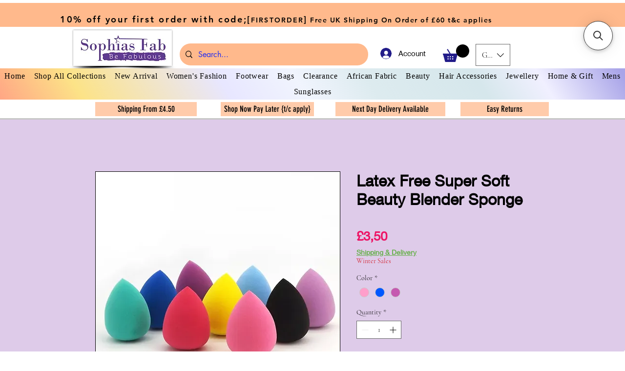

--- FILE ---
content_type: text/html; charset=utf-8
request_url: https://www.google.com/recaptcha/api2/aframe
body_size: 120
content:
<!DOCTYPE HTML><html><head><meta http-equiv="content-type" content="text/html; charset=UTF-8"></head><body><script nonce="6dOcfPrG2k445X6vjvtETg">/** Anti-fraud and anti-abuse applications only. See google.com/recaptcha */ try{var clients={'sodar':'https://pagead2.googlesyndication.com/pagead/sodar?'};window.addEventListener("message",function(a){try{if(a.source===window.parent){var b=JSON.parse(a.data);var c=clients[b['id']];if(c){var d=document.createElement('img');d.src=c+b['params']+'&rc='+(localStorage.getItem("rc::a")?sessionStorage.getItem("rc::b"):"");window.document.body.appendChild(d);sessionStorage.setItem("rc::e",parseInt(sessionStorage.getItem("rc::e")||0)+1);localStorage.setItem("rc::h",'1768807930065');}}}catch(b){}});window.parent.postMessage("_grecaptcha_ready", "*");}catch(b){}</script></body></html>

--- FILE ---
content_type: application/javascript
request_url: https://static.parastorage.com/services/editor-elements-library/dist/thunderbolt/rb_wixui.thunderbolt[CustomElementComponent_CustomElement].d40054d0.bundle.min.js
body_size: 6368
content:
!function(t,e){"object"==typeof exports&&"object"==typeof module?module.exports=e(require("react")):"function"==typeof define&&define.amd?define("rb_wixui.thunderbolt[CustomElementComponent_CustomElement]",["react"],e):"object"==typeof exports?exports["rb_wixui.thunderbolt[CustomElementComponent_CustomElement]"]=e(require("react")):t["rb_wixui.thunderbolt[CustomElementComponent_CustomElement]"]=e(t.React)}("undefined"!=typeof self?self:this,function(t){return function(){var e={"w1+p":function(t,e,r){var n=r("zoXB").FilterCSS,i=r("zoXB").getDefaultWhiteList,o=r("JUwi");function a(){return{a:["target","href","title"],abbr:["title"],address:[],area:["shape","coords","href","alt"],article:[],aside:[],audio:["autoplay","controls","crossorigin","loop","muted","preload","src"],b:[],bdi:["dir"],bdo:["dir"],big:[],blockquote:["cite"],br:[],caption:[],center:[],cite:[],code:[],col:["align","valign","span","width"],colgroup:["align","valign","span","width"],dd:[],del:["datetime"],details:["open"],div:[],dl:[],dt:[],em:[],figcaption:[],figure:[],font:["color","size","face"],footer:[],h1:[],h2:[],h3:[],h4:[],h5:[],h6:[],header:[],hr:[],i:[],img:["src","alt","title","width","height"],ins:["datetime"],li:[],mark:[],nav:[],ol:[],p:[],pre:[],s:[],section:[],small:[],span:[],sub:[],summary:[],sup:[],strong:[],strike:[],table:["width","border","align","valign"],tbody:["align","valign"],td:["width","rowspan","colspan","align","valign"],tfoot:["align","valign"],th:["width","rowspan","colspan","align","valign"],thead:["align","valign"],tr:["rowspan","align","valign"],tt:[],u:[],ul:[],video:["autoplay","controls","crossorigin","loop","muted","playsinline","poster","preload","src","height","width"]}}var s=new n;function l(t){return t.replace(c,"&lt;").replace(u,"&gt;")}var c=/</g,u=/>/g,f=/"/g,d=/&quot;/g,p=/&#([a-zA-Z0-9]*);?/gim,g=/&colon;?/gim,m=/&newline;?/gim,h=/((j\s*a\s*v\s*a|v\s*b|l\s*i\s*v\s*e)\s*s\s*c\s*r\s*i\s*p\s*t\s*|m\s*o\s*c\s*h\s*a):/gi,b=/e\s*x\s*p\s*r\s*e\s*s\s*s\s*i\s*o\s*n\s*\(.*/gi,v=/u\s*r\s*l\s*\(.*/gi;function w(t){return t.replace(f,"&quot;")}function y(t){return t.replace(d,'"')}function x(t){return t.replace(p,function(t,e){return"x"===e[0]||"X"===e[0]?String.fromCharCode(parseInt(e.substr(1),16)):String.fromCharCode(parseInt(e,10))})}function k(t){return t.replace(g,":").replace(m," ")}function A(t){for(var e="",r=0,n=t.length;r<n;r++)e+=t.charCodeAt(r)<32?" ":t.charAt(r);return o.trim(e)}function T(t){return t=A(t=k(t=x(t=y(t))))}function C(t){return t=l(t=w(t))}e.whiteList={a:["target","href","title"],abbr:["title"],address:[],area:["shape","coords","href","alt"],article:[],aside:[],audio:["autoplay","controls","crossorigin","loop","muted","preload","src"],b:[],bdi:["dir"],bdo:["dir"],big:[],blockquote:["cite"],br:[],caption:[],center:[],cite:[],code:[],col:["align","valign","span","width"],colgroup:["align","valign","span","width"],dd:[],del:["datetime"],details:["open"],div:[],dl:[],dt:[],em:[],figcaption:[],figure:[],font:["color","size","face"],footer:[],h1:[],h2:[],h3:[],h4:[],h5:[],h6:[],header:[],hr:[],i:[],img:["src","alt","title","width","height"],ins:["datetime"],li:[],mark:[],nav:[],ol:[],p:[],pre:[],s:[],section:[],small:[],span:[],sub:[],summary:[],sup:[],strong:[],strike:[],table:["width","border","align","valign"],tbody:["align","valign"],td:["width","rowspan","colspan","align","valign"],tfoot:["align","valign"],th:["width","rowspan","colspan","align","valign"],thead:["align","valign"],tr:["rowspan","align","valign"],tt:[],u:[],ul:[],video:["autoplay","controls","crossorigin","loop","muted","playsinline","poster","preload","src","height","width"]},e.getDefaultWhiteList=a,e.onTag=function(t,e,r){},e.onIgnoreTag=function(t,e,r){},e.onTagAttr=function(t,e,r){},e.onIgnoreTagAttr=function(t,e,r){},e.safeAttrValue=function(t,e,r,n){if(r=T(r),"href"===e||"src"===e){if("#"===(r=o.trim(r)))return"#";if("http://"!==r.substr(0,7)&&"https://"!==r.substr(0,8)&&"mailto:"!==r.substr(0,7)&&"tel:"!==r.substr(0,4)&&"data:image/"!==r.substr(0,11)&&"ftp://"!==r.substr(0,6)&&"./"!==r.substr(0,2)&&"../"!==r.substr(0,3)&&"#"!==r[0]&&"/"!==r[0])return""}else if("background"===e){if(h.lastIndex=0,h.test(r))return""}else if("style"===e){if(b.lastIndex=0,b.test(r))return"";if(v.lastIndex=0,v.test(r)&&(h.lastIndex=0,h.test(r)))return"";!1!==n&&(r=(n=n||s).process(r))}return r=C(r)},e.escapeHtml=l,e.escapeQuote=w,e.unescapeQuote=y,e.escapeHtmlEntities=x,e.escapeDangerHtml5Entities=k,e.clearNonPrintableCharacter=A,e.friendlyAttrValue=T,e.escapeAttrValue=C,e.onIgnoreTagStripAll=function(){return""},e.StripTagBody=function(t,e){"function"!=typeof e&&(e=function(){});var r=!Array.isArray(t),n=[],i=!1;return{onIgnoreTag:function(a,s,l){if(function(e){return!!r||-1!==o.indexOf(t,e)}(a)){if(l.isClosing){var c="[/removed]",u=l.position+10;return n.push([!1!==i?i:l.position,u]),i=!1,c}return i||(i=l.position),"[removed]"}return e(a,s,l)},remove:function(t){var e="",r=0;return o.forEach(n,function(n){e+=t.slice(r,n[0]),r=n[1]}),e+=t.slice(r)}}},e.stripCommentTag=function(t){for(var e="",r=0;r<t.length;){var n=t.indexOf("\x3c!--",r);if(-1===n){e+=t.slice(r);break}e+=t.slice(r,n);var i=t.indexOf("--\x3e",n);if(-1===i)break;r=i+3}return e},e.stripBlankChar=function(t){var e=t.split("");return(e=e.filter(function(t){var e=t.charCodeAt(0);return 127!==e&&(!(e<=31)||(10===e||13===e))})).join("")},e.cssFilter=s,e.getDefaultCSSWhiteList=i},"z3+u":function(t,e,r){var n=r("w1+p"),i=r("YJ6l"),o=r("g9b2");function a(t,e){return new o(e).process(t)}(e=t.exports=a).filterXSS=a,e.FilterXSS=o,function(){for(var t in n)e[t]=n[t];for(var r in i)e[r]=i[r]}(),"undefined"!=typeof window&&(window.filterXSS=t.exports),"undefined"!=typeof self&&"undefined"!=typeof DedicatedWorkerGlobalScope&&self instanceof DedicatedWorkerGlobalScope&&(self.filterXSS=t.exports)},YJ6l:function(t,e,r){var n=r("JUwi");function i(t){var e,r=n.spaceIndex(t);return e=-1===r?t.slice(1,-1):t.slice(1,r+1),"/"===(e=n.trim(e).toLowerCase()).slice(0,1)&&(e=e.slice(1)),"/"===e.slice(-1)&&(e=e.slice(0,-1)),e}function o(t){return"</"===t.slice(0,2)}var a=/[^a-zA-Z0-9\\_:.-]/gim;function s(t,e){for(;e<t.length;e++){var r=t[e];if(" "!==r)return"="===r?e:-1}}function l(t,e){for(;e<t.length;e++){var r=t[e];if(" "!==r)return"'"===r||'"'===r?e:-1}}function c(t,e){for(;e>0;e--){var r=t[e];if(" "!==r)return"="===r?e:-1}}function u(t){return function(t){return'"'===t[0]&&'"'===t[t.length-1]||"'"===t[0]&&"'"===t[t.length-1]}(t)?t.substr(1,t.length-2):t}e.parseTag=function(t,e,r){"use strict";var n="",a=0,s=!1,l=!1,c=0,u=t.length,f="",d="";t:for(c=0;c<u;c++){var p=t.charAt(c);if(!1===s){if("<"===p){s=c;continue}}else if(!1===l){if("<"===p){n+=r(t.slice(a,c)),s=c,a=c;continue}if(">"===p||c===u-1){n+=r(t.slice(a,s)),f=i(d=t.slice(s,c+1)),n+=e(s,n.length,f,d,o(d)),a=c+1,s=!1;continue}if('"'===p||"'"===p)for(var g=1,m=t.charAt(c-g);""===m.trim()||"="===m;){if("="===m){l=p;continue t}m=t.charAt(c-++g)}}else if(p===l){l=!1;continue}}return a<u&&(n+=r(t.substr(a))),n},e.parseAttr=function(t,e){"use strict";var r=0,i=0,o=[],f=!1,d=t.length;function p(t,r){if(!((t=(t=n.trim(t)).replace(a,"").toLowerCase()).length<1)){var i=e(t,r||"");i&&o.push(i)}}for(var g=0;g<d;g++){var m,h=t.charAt(g);if(!1!==f||"="!==h)if(!1===f||g!==i)if(/\s|\n|\t/.test(h)){if(t=t.replace(/\s|\n|\t/g," "),!1===f){if(-1===(m=s(t,g))){p(n.trim(t.slice(r,g))),f=!1,r=g+1;continue}g=m-1;continue}if(-1===(m=c(t,g-1))){p(f,u(n.trim(t.slice(r,g)))),f=!1,r=g+1;continue}}else;else{if(-1===(m=t.indexOf(h,g+1)))break;p(f,n.trim(t.slice(i+1,m))),f=!1,r=(g=m)+1}else f=t.slice(r,g),r=g+1,i='"'===t.charAt(r)||"'"===t.charAt(r)?r:l(t,g+1)}return r<t.length&&(!1===f?p(t.slice(r)):p(f,u(n.trim(t.slice(r))))),n.trim(o.join(" "))}},JUwi:function(t){t.exports={indexOf:function(t,e){var r,n;if(Array.prototype.indexOf)return t.indexOf(e);for(r=0,n=t.length;r<n;r++)if(t[r]===e)return r;return-1},forEach:function(t,e,r){var n,i;if(Array.prototype.forEach)return t.forEach(e,r);for(n=0,i=t.length;n<i;n++)e.call(r,t[n],n,t)},trim:function(t){return String.prototype.trim?t.trim():t.replace(/(^\s*)|(\s*$)/g,"")},spaceIndex:function(t){var e=/\s|\n|\t/.exec(t);return e?e.index:-1}}},g9b2:function(t,e,r){var n=r("zoXB").FilterCSS,i=r("w1+p"),o=r("YJ6l"),a=o.parseTag,s=o.parseAttr,l=r("JUwi");function c(t){return null==t}function u(t){(t=function(t){var e={};for(var r in t)e[r]=t[r];return e}(t||{})).stripIgnoreTag&&(t.onIgnoreTag&&console.error('Notes: cannot use these two options "stripIgnoreTag" and "onIgnoreTag" at the same time'),t.onIgnoreTag=i.onIgnoreTagStripAll),t.whiteList||t.allowList?t.whiteList=function(t){var e={};for(var r in t)Array.isArray(t[r])?e[r.toLowerCase()]=t[r].map(function(t){return t.toLowerCase()}):e[r.toLowerCase()]=t[r];return e}(t.whiteList||t.allowList):t.whiteList=i.whiteList,t.onTag=t.onTag||i.onTag,t.onTagAttr=t.onTagAttr||i.onTagAttr,t.onIgnoreTag=t.onIgnoreTag||i.onIgnoreTag,t.onIgnoreTagAttr=t.onIgnoreTagAttr||i.onIgnoreTagAttr,t.safeAttrValue=t.safeAttrValue||i.safeAttrValue,t.escapeHtml=t.escapeHtml||i.escapeHtml,this.options=t,!1===t.css?this.cssFilter=!1:(t.css=t.css||{},this.cssFilter=new n(t.css))}u.prototype.process=function(t){if(!(t=(t=t||"").toString()))return"";var e=this.options,r=e.whiteList,n=e.onTag,o=e.onIgnoreTag,u=e.onTagAttr,f=e.onIgnoreTagAttr,d=e.safeAttrValue,p=e.escapeHtml,g=this.cssFilter;e.stripBlankChar&&(t=i.stripBlankChar(t)),e.allowCommentTag||(t=i.stripCommentTag(t));var m=!1;e.stripIgnoreTagBody&&(m=i.StripTagBody(e.stripIgnoreTagBody,o),o=m.onIgnoreTag);var h=a(t,function(t,e,i,a,m){var h={sourcePosition:t,position:e,isClosing:m,isWhite:Object.prototype.hasOwnProperty.call(r,i)},b=n(i,a,h);if(!c(b))return b;if(h.isWhite){if(h.isClosing)return"</"+i+">";var v=function(t){var e=l.spaceIndex(t);if(-1===e)return{html:"",closing:"/"===t[t.length-2]};var r="/"===(t=l.trim(t.slice(e+1,-1)))[t.length-1];return r&&(t=l.trim(t.slice(0,-1))),{html:t,closing:r}}(a),w=r[i],y=s(v.html,function(t,e){var r=-1!==l.indexOf(w,t),n=u(i,t,e,r);return c(n)?r?(e=d(i,t,e,g))?t+'="'+e+'"':t:c(n=f(i,t,e,r))?void 0:n:n});return a="<"+i,y&&(a+=" "+y),v.closing&&(a+=" /"),a+=">"}return c(b=o(i,a,h))?p(a):b},p);return m&&(h=m.remove(h)),h},t.exports=u},"/4I+":function(t,e,r){var n=r("uJCf"),i=r("oqFs");r("zOvG");function o(t){return null==t}function a(t){(t=function(t){var e={};for(var r in t)e[r]=t[r];return e}(t||{})).whiteList=t.whiteList||n.whiteList,t.onAttr=t.onAttr||n.onAttr,t.onIgnoreAttr=t.onIgnoreAttr||n.onIgnoreAttr,t.safeAttrValue=t.safeAttrValue||n.safeAttrValue,this.options=t}a.prototype.process=function(t){if(!(t=(t=t||"").toString()))return"";var e=this.options,r=e.whiteList,n=e.onAttr,a=e.onIgnoreAttr,s=e.safeAttrValue;return i(t,function(t,e,i,l,c){var u=r[i],f=!1;if(!0===u?f=u:"function"==typeof u?f=u(l):u instanceof RegExp&&(f=u.test(l)),!0!==f&&(f=!1),l=s(i,l)){var d,p={position:e,sourcePosition:t,source:c,isWhite:f};return f?o(d=n(i,l,p))?i+":"+l:d:o(d=a(i,l,p))?void 0:d}})},t.exports=a},uJCf:function(t,e){function r(){var t={"align-content":!1,"align-items":!1,"align-self":!1,"alignment-adjust":!1,"alignment-baseline":!1,all:!1,"anchor-point":!1,animation:!1,"animation-delay":!1,"animation-direction":!1,"animation-duration":!1,"animation-fill-mode":!1,"animation-iteration-count":!1,"animation-name":!1,"animation-play-state":!1,"animation-timing-function":!1,azimuth:!1,"backface-visibility":!1,background:!0,"background-attachment":!0,"background-clip":!0,"background-color":!0,"background-image":!0,"background-origin":!0,"background-position":!0,"background-repeat":!0,"background-size":!0,"baseline-shift":!1,binding:!1,bleed:!1,"bookmark-label":!1,"bookmark-level":!1,"bookmark-state":!1,border:!0,"border-bottom":!0,"border-bottom-color":!0,"border-bottom-left-radius":!0,"border-bottom-right-radius":!0,"border-bottom-style":!0,"border-bottom-width":!0,"border-collapse":!0,"border-color":!0,"border-image":!0,"border-image-outset":!0,"border-image-repeat":!0,"border-image-slice":!0,"border-image-source":!0,"border-image-width":!0,"border-left":!0,"border-left-color":!0,"border-left-style":!0,"border-left-width":!0,"border-radius":!0,"border-right":!0,"border-right-color":!0,"border-right-style":!0,"border-right-width":!0,"border-spacing":!0,"border-style":!0,"border-top":!0,"border-top-color":!0,"border-top-left-radius":!0,"border-top-right-radius":!0,"border-top-style":!0,"border-top-width":!0,"border-width":!0,bottom:!1,"box-decoration-break":!0,"box-shadow":!0,"box-sizing":!0,"box-snap":!0,"box-suppress":!0,"break-after":!0,"break-before":!0,"break-inside":!0,"caption-side":!1,chains:!1,clear:!0,clip:!1,"clip-path":!1,"clip-rule":!1,color:!0,"color-interpolation-filters":!0,"column-count":!1,"column-fill":!1,"column-gap":!1,"column-rule":!1,"column-rule-color":!1,"column-rule-style":!1,"column-rule-width":!1,"column-span":!1,"column-width":!1,columns:!1,contain:!1,content:!1,"counter-increment":!1,"counter-reset":!1,"counter-set":!1,crop:!1,cue:!1,"cue-after":!1,"cue-before":!1,cursor:!1,direction:!1,display:!0,"display-inside":!0,"display-list":!0,"display-outside":!0,"dominant-baseline":!1,elevation:!1,"empty-cells":!1,filter:!1,flex:!1,"flex-basis":!1,"flex-direction":!1,"flex-flow":!1,"flex-grow":!1,"flex-shrink":!1,"flex-wrap":!1,float:!1,"float-offset":!1,"flood-color":!1,"flood-opacity":!1,"flow-from":!1,"flow-into":!1,font:!0,"font-family":!0,"font-feature-settings":!0,"font-kerning":!0,"font-language-override":!0,"font-size":!0,"font-size-adjust":!0,"font-stretch":!0,"font-style":!0,"font-synthesis":!0,"font-variant":!0,"font-variant-alternates":!0,"font-variant-caps":!0,"font-variant-east-asian":!0,"font-variant-ligatures":!0,"font-variant-numeric":!0,"font-variant-position":!0,"font-weight":!0,grid:!1,"grid-area":!1,"grid-auto-columns":!1,"grid-auto-flow":!1,"grid-auto-rows":!1,"grid-column":!1,"grid-column-end":!1,"grid-column-start":!1,"grid-row":!1,"grid-row-end":!1,"grid-row-start":!1,"grid-template":!1,"grid-template-areas":!1,"grid-template-columns":!1,"grid-template-rows":!1,"hanging-punctuation":!1,height:!0,hyphens:!1,icon:!1,"image-orientation":!1,"image-resolution":!1,"ime-mode":!1,"initial-letters":!1,"inline-box-align":!1,"justify-content":!1,"justify-items":!1,"justify-self":!1,left:!1,"letter-spacing":!0,"lighting-color":!0,"line-box-contain":!1,"line-break":!1,"line-grid":!1,"line-height":!1,"line-snap":!1,"line-stacking":!1,"line-stacking-ruby":!1,"line-stacking-shift":!1,"line-stacking-strategy":!1,"list-style":!0,"list-style-image":!0,"list-style-position":!0,"list-style-type":!0,margin:!0,"margin-bottom":!0,"margin-left":!0,"margin-right":!0,"margin-top":!0,"marker-offset":!1,"marker-side":!1,marks:!1,mask:!1,"mask-box":!1,"mask-box-outset":!1,"mask-box-repeat":!1,"mask-box-slice":!1,"mask-box-source":!1,"mask-box-width":!1,"mask-clip":!1,"mask-image":!1,"mask-origin":!1,"mask-position":!1,"mask-repeat":!1,"mask-size":!1,"mask-source-type":!1,"mask-type":!1,"max-height":!0,"max-lines":!1,"max-width":!0,"min-height":!0,"min-width":!0,"move-to":!1,"nav-down":!1,"nav-index":!1,"nav-left":!1,"nav-right":!1,"nav-up":!1,"object-fit":!1,"object-position":!1,opacity:!1,order:!1,orphans:!1,outline:!1,"outline-color":!1,"outline-offset":!1,"outline-style":!1,"outline-width":!1,overflow:!1,"overflow-wrap":!1,"overflow-x":!1,"overflow-y":!1,padding:!0,"padding-bottom":!0,"padding-left":!0,"padding-right":!0,"padding-top":!0,page:!1,"page-break-after":!1,"page-break-before":!1,"page-break-inside":!1,"page-policy":!1,pause:!1,"pause-after":!1,"pause-before":!1,perspective:!1,"perspective-origin":!1,pitch:!1,"pitch-range":!1,"play-during":!1,position:!1,"presentation-level":!1,quotes:!1,"region-fragment":!1,resize:!1,rest:!1,"rest-after":!1,"rest-before":!1,richness:!1,right:!1,rotation:!1,"rotation-point":!1,"ruby-align":!1,"ruby-merge":!1,"ruby-position":!1,"shape-image-threshold":!1,"shape-outside":!1,"shape-margin":!1,size:!1,speak:!1,"speak-as":!1,"speak-header":!1,"speak-numeral":!1,"speak-punctuation":!1,"speech-rate":!1,stress:!1,"string-set":!1,"tab-size":!1,"table-layout":!1,"text-align":!0,"text-align-last":!0,"text-combine-upright":!0,"text-decoration":!0,"text-decoration-color":!0,"text-decoration-line":!0,"text-decoration-skip":!0,"text-decoration-style":!0,"text-emphasis":!0,"text-emphasis-color":!0,"text-emphasis-position":!0,"text-emphasis-style":!0,"text-height":!0,"text-indent":!0,"text-justify":!0,"text-orientation":!0,"text-overflow":!0,"text-shadow":!0,"text-space-collapse":!0,"text-transform":!0,"text-underline-position":!0,"text-wrap":!0,top:!1,transform:!1,"transform-origin":!1,"transform-style":!1,transition:!1,"transition-delay":!1,"transition-duration":!1,"transition-property":!1,"transition-timing-function":!1,"unicode-bidi":!1,"vertical-align":!1,visibility:!1,"voice-balance":!1,"voice-duration":!1,"voice-family":!1,"voice-pitch":!1,"voice-range":!1,"voice-rate":!1,"voice-stress":!1,"voice-volume":!1,volume:!1,"white-space":!1,widows:!1,width:!0,"will-change":!1,"word-break":!0,"word-spacing":!0,"word-wrap":!0,"wrap-flow":!1,"wrap-through":!1,"writing-mode":!1,"z-index":!1};return t}var n=/javascript\s*\:/gim;e.whiteList=r(),e.getDefaultWhiteList=r,e.onAttr=function(t,e,r){},e.onIgnoreAttr=function(t,e,r){},e.safeAttrValue=function(t,e){return n.test(e)?"":e}},zoXB:function(t,e,r){var n=r("uJCf"),i=r("/4I+");for(var o in(e=t.exports=function(t,e){return new i(e).process(t)}).FilterCSS=i,n)e[o]=n[o];"undefined"!=typeof window&&(window.filterCSS=t.exports)},oqFs:function(t,e,r){var n=r("zOvG");t.exports=function(t,e){";"!==(t=n.trimRight(t))[t.length-1]&&(t+=";");var r=t.length,i=!1,o=0,a=0,s="";function l(){if(!i){var r=n.trim(t.slice(o,a)),l=r.indexOf(":");if(-1!==l){var c=n.trim(r.slice(0,l)),u=n.trim(r.slice(l+1));if(c){var f=e(o,s.length,c,u,r);f&&(s+=f+"; ")}}}o=a+1}for(;a<r;a++){var c=t[a];if("/"===c&&"*"===t[a+1]){var u=t.indexOf("*/",a+2);if(-1===u)break;o=(a=u+1)+1,i=!1}else"("===c?i=!0:")"===c?i=!1:";"===c?i||l():"\n"===c&&l()}return n.trim(s)}},zOvG:function(t){t.exports={indexOf:function(t,e){var r,n;if(Array.prototype.indexOf)return t.indexOf(e);for(r=0,n=t.length;r<n;r++)if(t[r]===e)return r;return-1},forEach:function(t,e,r){var n,i;if(Array.prototype.forEach)return t.forEach(e,r);for(n=0,i=t.length;n<i;n++)e.call(r,t[n],n,t)},trim:function(t){return String.prototype.trim?t.trim():t.replace(/(^\s*)|(\s*$)/g,"")},trimRight:function(t){return String.prototype.trimRight?t.trimRight():t.replace(/(\s*$)/g,"")}}},"Xdf/":function(e){"use strict";e.exports=t},Fe5V:function(t){function e(){return t.exports=e=Object.assign?Object.assign.bind():function(t){for(var e=1;e<arguments.length;e++){var r=arguments[e];for(var n in r)({}).hasOwnProperty.call(r,n)&&(t[n]=r[n])}return t},t.exports.__esModule=!0,t.exports.default=t.exports,e.apply(null,arguments)}t.exports=e,t.exports.__esModule=!0,t.exports.default=t.exports}},r={};function n(t){var i=r[t];if(void 0!==i)return i.exports;var o=r[t]={exports:{}};return e[t](o,o.exports,n),o.exports}n.n=function(t){var e=t&&t.__esModule?function(){return t.default}:function(){return t};return n.d(e,{a:e}),e},n.d=function(t,e){for(var r in e)n.o(e,r)&&!n.o(t,r)&&Object.defineProperty(t,r,{enumerable:!0,get:e[r]})},n.o=function(t,e){return Object.prototype.hasOwnProperty.call(t,e)},n.r=function(t){"undefined"!=typeof Symbol&&Symbol.toStringTag&&Object.defineProperty(t,Symbol.toStringTag,{value:"Module"}),Object.defineProperty(t,"__esModule",{value:!0})};var i={};return function(){"use strict";n.r(i),n.d(i,{components:function(){return x}});var t=n("Fe5V"),e=n.n(t),r=n("Xdf/");function o(t){var e,r,n="";if("string"==typeof t||"number"==typeof t)n+=t;else if("object"==typeof t)if(Array.isArray(t))for(e=0;e<t.length;e++)t[e]&&(r=o(t[e]))&&(n&&(n+=" "),n+=r);else for(e in t)t[e]&&(n&&(n+=" "),n+=e);return n}var a=function(){for(var t,e,r=0,n="";r<arguments.length;)(t=arguments[r++])&&(e=o(t))&&(n&&(n+=" "),n+=e);return n},s=n("z3+u"),l=n.n(s);const c=["data","aria"],u=["style","class","dir","wix-comp","role","tabindex","focus","start"],f=["href","dataquery","id","rel","target"],d=["color","background-color","font-size","font-family","font-style","text-decoration","writing-mode","text-orientation","line-height","text-shadow","direction","position","z-index","top","left","overflow","overflow-x","overflow-y"];const p=function(){const t={...s.whiteList,strike:[],hatul:[],wline:[],object:[]};return t.a&&t.a.push(...f),Object.keys(t).forEach(e=>{t[e]||(t[e]=[]),t[e].push(...u)}),t}(),g=d.reduce((t,e)=>(t[e]=!0,t),{});function m(t){return l()(t,{whiteList:p,stripIgnoreTagBody:["script","style"],stripBlankChar:!0,css:{whiteList:{...(0,s.getDefaultCSSWhiteList)(),...g}},safeAttrValue:function(t,e,r,n){const i=function(t,e,r,n){return"a"===t&&"href"===e&&r.startsWith("wix:document")?r:(0,s.safeAttrValue)(t,e,r,n)}(t,e,r,n);return i||""},onIgnoreTagAttr(t,e,r){return c.some(t=>e.startsWith(t))?`${e}="${r}"`:""},onIgnoreTag(){return""}})}var h="a2sxlD";var b=t=>{const{id:n,tagName:i,initialAttributes:o,attributes:s={},seoMarkup:l,isInSeo:c=!1,getAppToken:u,isEnabled:f=!0,events:d=[],handleEvents:p,className:g,directMethods:b={},directProps:w={},onMouseEnter:y=()=>{},onMouseLeave:x=()=>{},shouldSanitize:k}=t,A=r.useRef(),T=r.useRef({}),C={...r.useMemo(()=>{try{return JSON.parse(o)}catch(t){return{}}},[o]),...s,ref:A,suppressHydrationWarning:!0,dangerouslySetInnerHTML:{__html:""}};if(c){const t=k?m(l):l;C.dangerouslySetInnerHTML={__html:t}}return r.useEffect(()=>{!function(t){let{compRef:e,directProps:r}=t;if(!v(e))return;Object.entries(r).forEach(t=>{let[r,n]=t;e.current[r]=n})}({compRef:A,directProps:w}),function(t){let{compRef:e,directMethods:r}=t;if(!v(e))return;Object.entries(r).forEach(t=>{let[r,n]=t;const i=function(){for(var t=arguments.length,i=new Array(t),o=0;o<t;o++)i[o]=arguments[o];e.current.dispatchEvent(new CustomEvent(r+"__"+n,{detail:{args:i},bubbles:!0}))};v(e)&&(e.current[r]=i.bind(e.current))})}({compRef:A,directMethods:b})},[A,w,b]),r.useEffect(()=>{p&&d.filter(t=>!T.current[t]).forEach(t=>{var e;null==(e=A.current)||e.addEventListener(t,e=>{p({type:t,detail:e.detail})}),T.current[t]=!0})},[d,p,T]),r.useEffect(()=>{u&&customElements.whenDefined(i).then(()=>{var t;return null==(t=A.current)||null==t.accessTokenListener?void 0:t.accessTokenListener(u)}).catch(()=>{})},[u,i]),f?r.createElement("div",e()({id:n},(t=>Object.entries(t).reduce((t,[e,r])=>(e.includes("data-")&&(t[e]=r),t),{}))(t),{className:a(h,g),onMouseEnter:y,onMouseLeave:x,"data-testid":"custom-element"}),r.createElement(i,C)):r.createElement("div",{id:n,"wix-disabled-custom-element-reason":"required-wix-premium-account"})};function v(t){return"object"==typeof(null==t?void 0:t.current)&&null!==(null==t?void 0:t.current)}const w=t=>t.replace(/([A-Z])/g,t=>`-${t.toLowerCase()}`);var y;const x={CustomElementComponent_CustomElement:{component:t=>r.createElement(b,e()({},t,{isEnabled:!0})),controller:(y=t=>{let{mapperProps:e,controllerUtils:r,stateValues:n}=t;const{experiments:i}=n,o=((t={},e)=>!0===t[e]||"true"===t[e]||"new"===t[e])(i,"specs.thunderbolt.sanitizeCustomElement"),{updateStyles:a}=r;return{...e,shouldSanitize:o,fixHeight:t=>{let{height:e}=t;e>0&&a({"--custom-element-height":e+"px !important","--custom-element-min-height":"auto !important"})},updateMinHeight:t=>{let{height:e}=t;a({"--custom-element-min-height":e+"px !important"})}}},{useComponentProps:(t,e,r)=>{const n=(t=>({...t,updateStyles:e=>{const r=Object.entries(e).reduce((t,[e,r])=>{return{...t,[(n=e,n.startsWith("--")?e:w(e))]:void 0===r?null:r};var n},{});t.updateStyles(r)}}))(r);return y({mapperProps:t,stateValues:e,controllerUtils:n})}})}}}(),i}()});
//# sourceMappingURL=https://static.parastorage.com/services/editor-elements-library/dist/thunderbolt/rb_wixui.thunderbolt[CustomElementComponent_CustomElement].d40054d0.bundle.min.js.map